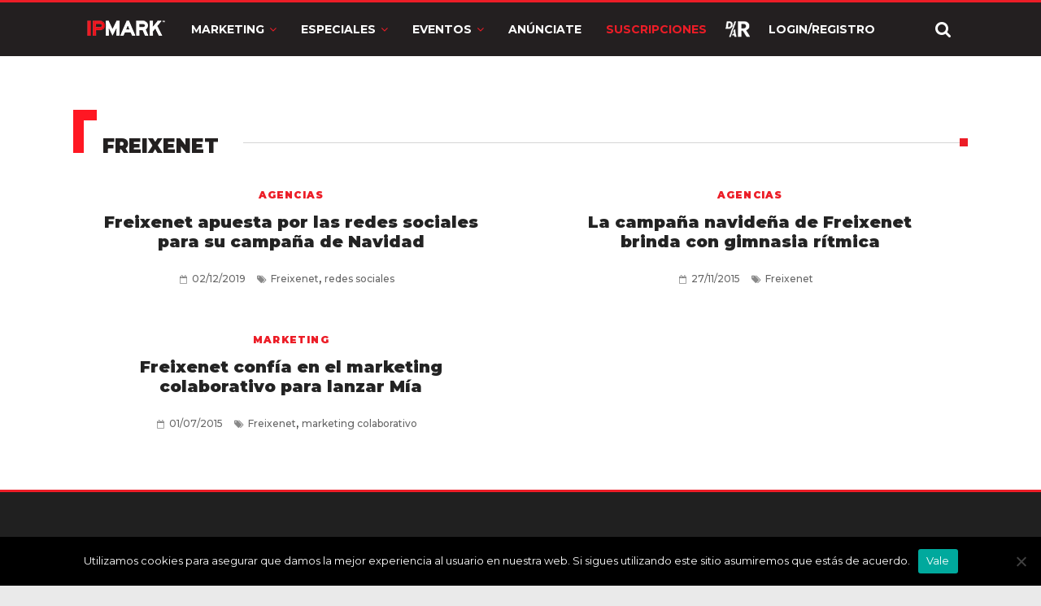

--- FILE ---
content_type: text/html; charset=utf-8
request_url: https://www.google.com/recaptcha/api2/anchor?ar=1&k=6LdprjIqAAAAANqJBfkvm5xSpX3vOlu9OnB2mroE&co=aHR0cHM6Ly9pcG1hcmsuY29tOjQ0Mw..&hl=en&v=N67nZn4AqZkNcbeMu4prBgzg&size=normal&anchor-ms=20000&execute-ms=30000&cb=v95b3zgqly4k
body_size: 49437
content:
<!DOCTYPE HTML><html dir="ltr" lang="en"><head><meta http-equiv="Content-Type" content="text/html; charset=UTF-8">
<meta http-equiv="X-UA-Compatible" content="IE=edge">
<title>reCAPTCHA</title>
<style type="text/css">
/* cyrillic-ext */
@font-face {
  font-family: 'Roboto';
  font-style: normal;
  font-weight: 400;
  font-stretch: 100%;
  src: url(//fonts.gstatic.com/s/roboto/v48/KFO7CnqEu92Fr1ME7kSn66aGLdTylUAMa3GUBHMdazTgWw.woff2) format('woff2');
  unicode-range: U+0460-052F, U+1C80-1C8A, U+20B4, U+2DE0-2DFF, U+A640-A69F, U+FE2E-FE2F;
}
/* cyrillic */
@font-face {
  font-family: 'Roboto';
  font-style: normal;
  font-weight: 400;
  font-stretch: 100%;
  src: url(//fonts.gstatic.com/s/roboto/v48/KFO7CnqEu92Fr1ME7kSn66aGLdTylUAMa3iUBHMdazTgWw.woff2) format('woff2');
  unicode-range: U+0301, U+0400-045F, U+0490-0491, U+04B0-04B1, U+2116;
}
/* greek-ext */
@font-face {
  font-family: 'Roboto';
  font-style: normal;
  font-weight: 400;
  font-stretch: 100%;
  src: url(//fonts.gstatic.com/s/roboto/v48/KFO7CnqEu92Fr1ME7kSn66aGLdTylUAMa3CUBHMdazTgWw.woff2) format('woff2');
  unicode-range: U+1F00-1FFF;
}
/* greek */
@font-face {
  font-family: 'Roboto';
  font-style: normal;
  font-weight: 400;
  font-stretch: 100%;
  src: url(//fonts.gstatic.com/s/roboto/v48/KFO7CnqEu92Fr1ME7kSn66aGLdTylUAMa3-UBHMdazTgWw.woff2) format('woff2');
  unicode-range: U+0370-0377, U+037A-037F, U+0384-038A, U+038C, U+038E-03A1, U+03A3-03FF;
}
/* math */
@font-face {
  font-family: 'Roboto';
  font-style: normal;
  font-weight: 400;
  font-stretch: 100%;
  src: url(//fonts.gstatic.com/s/roboto/v48/KFO7CnqEu92Fr1ME7kSn66aGLdTylUAMawCUBHMdazTgWw.woff2) format('woff2');
  unicode-range: U+0302-0303, U+0305, U+0307-0308, U+0310, U+0312, U+0315, U+031A, U+0326-0327, U+032C, U+032F-0330, U+0332-0333, U+0338, U+033A, U+0346, U+034D, U+0391-03A1, U+03A3-03A9, U+03B1-03C9, U+03D1, U+03D5-03D6, U+03F0-03F1, U+03F4-03F5, U+2016-2017, U+2034-2038, U+203C, U+2040, U+2043, U+2047, U+2050, U+2057, U+205F, U+2070-2071, U+2074-208E, U+2090-209C, U+20D0-20DC, U+20E1, U+20E5-20EF, U+2100-2112, U+2114-2115, U+2117-2121, U+2123-214F, U+2190, U+2192, U+2194-21AE, U+21B0-21E5, U+21F1-21F2, U+21F4-2211, U+2213-2214, U+2216-22FF, U+2308-230B, U+2310, U+2319, U+231C-2321, U+2336-237A, U+237C, U+2395, U+239B-23B7, U+23D0, U+23DC-23E1, U+2474-2475, U+25AF, U+25B3, U+25B7, U+25BD, U+25C1, U+25CA, U+25CC, U+25FB, U+266D-266F, U+27C0-27FF, U+2900-2AFF, U+2B0E-2B11, U+2B30-2B4C, U+2BFE, U+3030, U+FF5B, U+FF5D, U+1D400-1D7FF, U+1EE00-1EEFF;
}
/* symbols */
@font-face {
  font-family: 'Roboto';
  font-style: normal;
  font-weight: 400;
  font-stretch: 100%;
  src: url(//fonts.gstatic.com/s/roboto/v48/KFO7CnqEu92Fr1ME7kSn66aGLdTylUAMaxKUBHMdazTgWw.woff2) format('woff2');
  unicode-range: U+0001-000C, U+000E-001F, U+007F-009F, U+20DD-20E0, U+20E2-20E4, U+2150-218F, U+2190, U+2192, U+2194-2199, U+21AF, U+21E6-21F0, U+21F3, U+2218-2219, U+2299, U+22C4-22C6, U+2300-243F, U+2440-244A, U+2460-24FF, U+25A0-27BF, U+2800-28FF, U+2921-2922, U+2981, U+29BF, U+29EB, U+2B00-2BFF, U+4DC0-4DFF, U+FFF9-FFFB, U+10140-1018E, U+10190-1019C, U+101A0, U+101D0-101FD, U+102E0-102FB, U+10E60-10E7E, U+1D2C0-1D2D3, U+1D2E0-1D37F, U+1F000-1F0FF, U+1F100-1F1AD, U+1F1E6-1F1FF, U+1F30D-1F30F, U+1F315, U+1F31C, U+1F31E, U+1F320-1F32C, U+1F336, U+1F378, U+1F37D, U+1F382, U+1F393-1F39F, U+1F3A7-1F3A8, U+1F3AC-1F3AF, U+1F3C2, U+1F3C4-1F3C6, U+1F3CA-1F3CE, U+1F3D4-1F3E0, U+1F3ED, U+1F3F1-1F3F3, U+1F3F5-1F3F7, U+1F408, U+1F415, U+1F41F, U+1F426, U+1F43F, U+1F441-1F442, U+1F444, U+1F446-1F449, U+1F44C-1F44E, U+1F453, U+1F46A, U+1F47D, U+1F4A3, U+1F4B0, U+1F4B3, U+1F4B9, U+1F4BB, U+1F4BF, U+1F4C8-1F4CB, U+1F4D6, U+1F4DA, U+1F4DF, U+1F4E3-1F4E6, U+1F4EA-1F4ED, U+1F4F7, U+1F4F9-1F4FB, U+1F4FD-1F4FE, U+1F503, U+1F507-1F50B, U+1F50D, U+1F512-1F513, U+1F53E-1F54A, U+1F54F-1F5FA, U+1F610, U+1F650-1F67F, U+1F687, U+1F68D, U+1F691, U+1F694, U+1F698, U+1F6AD, U+1F6B2, U+1F6B9-1F6BA, U+1F6BC, U+1F6C6-1F6CF, U+1F6D3-1F6D7, U+1F6E0-1F6EA, U+1F6F0-1F6F3, U+1F6F7-1F6FC, U+1F700-1F7FF, U+1F800-1F80B, U+1F810-1F847, U+1F850-1F859, U+1F860-1F887, U+1F890-1F8AD, U+1F8B0-1F8BB, U+1F8C0-1F8C1, U+1F900-1F90B, U+1F93B, U+1F946, U+1F984, U+1F996, U+1F9E9, U+1FA00-1FA6F, U+1FA70-1FA7C, U+1FA80-1FA89, U+1FA8F-1FAC6, U+1FACE-1FADC, U+1FADF-1FAE9, U+1FAF0-1FAF8, U+1FB00-1FBFF;
}
/* vietnamese */
@font-face {
  font-family: 'Roboto';
  font-style: normal;
  font-weight: 400;
  font-stretch: 100%;
  src: url(//fonts.gstatic.com/s/roboto/v48/KFO7CnqEu92Fr1ME7kSn66aGLdTylUAMa3OUBHMdazTgWw.woff2) format('woff2');
  unicode-range: U+0102-0103, U+0110-0111, U+0128-0129, U+0168-0169, U+01A0-01A1, U+01AF-01B0, U+0300-0301, U+0303-0304, U+0308-0309, U+0323, U+0329, U+1EA0-1EF9, U+20AB;
}
/* latin-ext */
@font-face {
  font-family: 'Roboto';
  font-style: normal;
  font-weight: 400;
  font-stretch: 100%;
  src: url(//fonts.gstatic.com/s/roboto/v48/KFO7CnqEu92Fr1ME7kSn66aGLdTylUAMa3KUBHMdazTgWw.woff2) format('woff2');
  unicode-range: U+0100-02BA, U+02BD-02C5, U+02C7-02CC, U+02CE-02D7, U+02DD-02FF, U+0304, U+0308, U+0329, U+1D00-1DBF, U+1E00-1E9F, U+1EF2-1EFF, U+2020, U+20A0-20AB, U+20AD-20C0, U+2113, U+2C60-2C7F, U+A720-A7FF;
}
/* latin */
@font-face {
  font-family: 'Roboto';
  font-style: normal;
  font-weight: 400;
  font-stretch: 100%;
  src: url(//fonts.gstatic.com/s/roboto/v48/KFO7CnqEu92Fr1ME7kSn66aGLdTylUAMa3yUBHMdazQ.woff2) format('woff2');
  unicode-range: U+0000-00FF, U+0131, U+0152-0153, U+02BB-02BC, U+02C6, U+02DA, U+02DC, U+0304, U+0308, U+0329, U+2000-206F, U+20AC, U+2122, U+2191, U+2193, U+2212, U+2215, U+FEFF, U+FFFD;
}
/* cyrillic-ext */
@font-face {
  font-family: 'Roboto';
  font-style: normal;
  font-weight: 500;
  font-stretch: 100%;
  src: url(//fonts.gstatic.com/s/roboto/v48/KFO7CnqEu92Fr1ME7kSn66aGLdTylUAMa3GUBHMdazTgWw.woff2) format('woff2');
  unicode-range: U+0460-052F, U+1C80-1C8A, U+20B4, U+2DE0-2DFF, U+A640-A69F, U+FE2E-FE2F;
}
/* cyrillic */
@font-face {
  font-family: 'Roboto';
  font-style: normal;
  font-weight: 500;
  font-stretch: 100%;
  src: url(//fonts.gstatic.com/s/roboto/v48/KFO7CnqEu92Fr1ME7kSn66aGLdTylUAMa3iUBHMdazTgWw.woff2) format('woff2');
  unicode-range: U+0301, U+0400-045F, U+0490-0491, U+04B0-04B1, U+2116;
}
/* greek-ext */
@font-face {
  font-family: 'Roboto';
  font-style: normal;
  font-weight: 500;
  font-stretch: 100%;
  src: url(//fonts.gstatic.com/s/roboto/v48/KFO7CnqEu92Fr1ME7kSn66aGLdTylUAMa3CUBHMdazTgWw.woff2) format('woff2');
  unicode-range: U+1F00-1FFF;
}
/* greek */
@font-face {
  font-family: 'Roboto';
  font-style: normal;
  font-weight: 500;
  font-stretch: 100%;
  src: url(//fonts.gstatic.com/s/roboto/v48/KFO7CnqEu92Fr1ME7kSn66aGLdTylUAMa3-UBHMdazTgWw.woff2) format('woff2');
  unicode-range: U+0370-0377, U+037A-037F, U+0384-038A, U+038C, U+038E-03A1, U+03A3-03FF;
}
/* math */
@font-face {
  font-family: 'Roboto';
  font-style: normal;
  font-weight: 500;
  font-stretch: 100%;
  src: url(//fonts.gstatic.com/s/roboto/v48/KFO7CnqEu92Fr1ME7kSn66aGLdTylUAMawCUBHMdazTgWw.woff2) format('woff2');
  unicode-range: U+0302-0303, U+0305, U+0307-0308, U+0310, U+0312, U+0315, U+031A, U+0326-0327, U+032C, U+032F-0330, U+0332-0333, U+0338, U+033A, U+0346, U+034D, U+0391-03A1, U+03A3-03A9, U+03B1-03C9, U+03D1, U+03D5-03D6, U+03F0-03F1, U+03F4-03F5, U+2016-2017, U+2034-2038, U+203C, U+2040, U+2043, U+2047, U+2050, U+2057, U+205F, U+2070-2071, U+2074-208E, U+2090-209C, U+20D0-20DC, U+20E1, U+20E5-20EF, U+2100-2112, U+2114-2115, U+2117-2121, U+2123-214F, U+2190, U+2192, U+2194-21AE, U+21B0-21E5, U+21F1-21F2, U+21F4-2211, U+2213-2214, U+2216-22FF, U+2308-230B, U+2310, U+2319, U+231C-2321, U+2336-237A, U+237C, U+2395, U+239B-23B7, U+23D0, U+23DC-23E1, U+2474-2475, U+25AF, U+25B3, U+25B7, U+25BD, U+25C1, U+25CA, U+25CC, U+25FB, U+266D-266F, U+27C0-27FF, U+2900-2AFF, U+2B0E-2B11, U+2B30-2B4C, U+2BFE, U+3030, U+FF5B, U+FF5D, U+1D400-1D7FF, U+1EE00-1EEFF;
}
/* symbols */
@font-face {
  font-family: 'Roboto';
  font-style: normal;
  font-weight: 500;
  font-stretch: 100%;
  src: url(//fonts.gstatic.com/s/roboto/v48/KFO7CnqEu92Fr1ME7kSn66aGLdTylUAMaxKUBHMdazTgWw.woff2) format('woff2');
  unicode-range: U+0001-000C, U+000E-001F, U+007F-009F, U+20DD-20E0, U+20E2-20E4, U+2150-218F, U+2190, U+2192, U+2194-2199, U+21AF, U+21E6-21F0, U+21F3, U+2218-2219, U+2299, U+22C4-22C6, U+2300-243F, U+2440-244A, U+2460-24FF, U+25A0-27BF, U+2800-28FF, U+2921-2922, U+2981, U+29BF, U+29EB, U+2B00-2BFF, U+4DC0-4DFF, U+FFF9-FFFB, U+10140-1018E, U+10190-1019C, U+101A0, U+101D0-101FD, U+102E0-102FB, U+10E60-10E7E, U+1D2C0-1D2D3, U+1D2E0-1D37F, U+1F000-1F0FF, U+1F100-1F1AD, U+1F1E6-1F1FF, U+1F30D-1F30F, U+1F315, U+1F31C, U+1F31E, U+1F320-1F32C, U+1F336, U+1F378, U+1F37D, U+1F382, U+1F393-1F39F, U+1F3A7-1F3A8, U+1F3AC-1F3AF, U+1F3C2, U+1F3C4-1F3C6, U+1F3CA-1F3CE, U+1F3D4-1F3E0, U+1F3ED, U+1F3F1-1F3F3, U+1F3F5-1F3F7, U+1F408, U+1F415, U+1F41F, U+1F426, U+1F43F, U+1F441-1F442, U+1F444, U+1F446-1F449, U+1F44C-1F44E, U+1F453, U+1F46A, U+1F47D, U+1F4A3, U+1F4B0, U+1F4B3, U+1F4B9, U+1F4BB, U+1F4BF, U+1F4C8-1F4CB, U+1F4D6, U+1F4DA, U+1F4DF, U+1F4E3-1F4E6, U+1F4EA-1F4ED, U+1F4F7, U+1F4F9-1F4FB, U+1F4FD-1F4FE, U+1F503, U+1F507-1F50B, U+1F50D, U+1F512-1F513, U+1F53E-1F54A, U+1F54F-1F5FA, U+1F610, U+1F650-1F67F, U+1F687, U+1F68D, U+1F691, U+1F694, U+1F698, U+1F6AD, U+1F6B2, U+1F6B9-1F6BA, U+1F6BC, U+1F6C6-1F6CF, U+1F6D3-1F6D7, U+1F6E0-1F6EA, U+1F6F0-1F6F3, U+1F6F7-1F6FC, U+1F700-1F7FF, U+1F800-1F80B, U+1F810-1F847, U+1F850-1F859, U+1F860-1F887, U+1F890-1F8AD, U+1F8B0-1F8BB, U+1F8C0-1F8C1, U+1F900-1F90B, U+1F93B, U+1F946, U+1F984, U+1F996, U+1F9E9, U+1FA00-1FA6F, U+1FA70-1FA7C, U+1FA80-1FA89, U+1FA8F-1FAC6, U+1FACE-1FADC, U+1FADF-1FAE9, U+1FAF0-1FAF8, U+1FB00-1FBFF;
}
/* vietnamese */
@font-face {
  font-family: 'Roboto';
  font-style: normal;
  font-weight: 500;
  font-stretch: 100%;
  src: url(//fonts.gstatic.com/s/roboto/v48/KFO7CnqEu92Fr1ME7kSn66aGLdTylUAMa3OUBHMdazTgWw.woff2) format('woff2');
  unicode-range: U+0102-0103, U+0110-0111, U+0128-0129, U+0168-0169, U+01A0-01A1, U+01AF-01B0, U+0300-0301, U+0303-0304, U+0308-0309, U+0323, U+0329, U+1EA0-1EF9, U+20AB;
}
/* latin-ext */
@font-face {
  font-family: 'Roboto';
  font-style: normal;
  font-weight: 500;
  font-stretch: 100%;
  src: url(//fonts.gstatic.com/s/roboto/v48/KFO7CnqEu92Fr1ME7kSn66aGLdTylUAMa3KUBHMdazTgWw.woff2) format('woff2');
  unicode-range: U+0100-02BA, U+02BD-02C5, U+02C7-02CC, U+02CE-02D7, U+02DD-02FF, U+0304, U+0308, U+0329, U+1D00-1DBF, U+1E00-1E9F, U+1EF2-1EFF, U+2020, U+20A0-20AB, U+20AD-20C0, U+2113, U+2C60-2C7F, U+A720-A7FF;
}
/* latin */
@font-face {
  font-family: 'Roboto';
  font-style: normal;
  font-weight: 500;
  font-stretch: 100%;
  src: url(//fonts.gstatic.com/s/roboto/v48/KFO7CnqEu92Fr1ME7kSn66aGLdTylUAMa3yUBHMdazQ.woff2) format('woff2');
  unicode-range: U+0000-00FF, U+0131, U+0152-0153, U+02BB-02BC, U+02C6, U+02DA, U+02DC, U+0304, U+0308, U+0329, U+2000-206F, U+20AC, U+2122, U+2191, U+2193, U+2212, U+2215, U+FEFF, U+FFFD;
}
/* cyrillic-ext */
@font-face {
  font-family: 'Roboto';
  font-style: normal;
  font-weight: 900;
  font-stretch: 100%;
  src: url(//fonts.gstatic.com/s/roboto/v48/KFO7CnqEu92Fr1ME7kSn66aGLdTylUAMa3GUBHMdazTgWw.woff2) format('woff2');
  unicode-range: U+0460-052F, U+1C80-1C8A, U+20B4, U+2DE0-2DFF, U+A640-A69F, U+FE2E-FE2F;
}
/* cyrillic */
@font-face {
  font-family: 'Roboto';
  font-style: normal;
  font-weight: 900;
  font-stretch: 100%;
  src: url(//fonts.gstatic.com/s/roboto/v48/KFO7CnqEu92Fr1ME7kSn66aGLdTylUAMa3iUBHMdazTgWw.woff2) format('woff2');
  unicode-range: U+0301, U+0400-045F, U+0490-0491, U+04B0-04B1, U+2116;
}
/* greek-ext */
@font-face {
  font-family: 'Roboto';
  font-style: normal;
  font-weight: 900;
  font-stretch: 100%;
  src: url(//fonts.gstatic.com/s/roboto/v48/KFO7CnqEu92Fr1ME7kSn66aGLdTylUAMa3CUBHMdazTgWw.woff2) format('woff2');
  unicode-range: U+1F00-1FFF;
}
/* greek */
@font-face {
  font-family: 'Roboto';
  font-style: normal;
  font-weight: 900;
  font-stretch: 100%;
  src: url(//fonts.gstatic.com/s/roboto/v48/KFO7CnqEu92Fr1ME7kSn66aGLdTylUAMa3-UBHMdazTgWw.woff2) format('woff2');
  unicode-range: U+0370-0377, U+037A-037F, U+0384-038A, U+038C, U+038E-03A1, U+03A3-03FF;
}
/* math */
@font-face {
  font-family: 'Roboto';
  font-style: normal;
  font-weight: 900;
  font-stretch: 100%;
  src: url(//fonts.gstatic.com/s/roboto/v48/KFO7CnqEu92Fr1ME7kSn66aGLdTylUAMawCUBHMdazTgWw.woff2) format('woff2');
  unicode-range: U+0302-0303, U+0305, U+0307-0308, U+0310, U+0312, U+0315, U+031A, U+0326-0327, U+032C, U+032F-0330, U+0332-0333, U+0338, U+033A, U+0346, U+034D, U+0391-03A1, U+03A3-03A9, U+03B1-03C9, U+03D1, U+03D5-03D6, U+03F0-03F1, U+03F4-03F5, U+2016-2017, U+2034-2038, U+203C, U+2040, U+2043, U+2047, U+2050, U+2057, U+205F, U+2070-2071, U+2074-208E, U+2090-209C, U+20D0-20DC, U+20E1, U+20E5-20EF, U+2100-2112, U+2114-2115, U+2117-2121, U+2123-214F, U+2190, U+2192, U+2194-21AE, U+21B0-21E5, U+21F1-21F2, U+21F4-2211, U+2213-2214, U+2216-22FF, U+2308-230B, U+2310, U+2319, U+231C-2321, U+2336-237A, U+237C, U+2395, U+239B-23B7, U+23D0, U+23DC-23E1, U+2474-2475, U+25AF, U+25B3, U+25B7, U+25BD, U+25C1, U+25CA, U+25CC, U+25FB, U+266D-266F, U+27C0-27FF, U+2900-2AFF, U+2B0E-2B11, U+2B30-2B4C, U+2BFE, U+3030, U+FF5B, U+FF5D, U+1D400-1D7FF, U+1EE00-1EEFF;
}
/* symbols */
@font-face {
  font-family: 'Roboto';
  font-style: normal;
  font-weight: 900;
  font-stretch: 100%;
  src: url(//fonts.gstatic.com/s/roboto/v48/KFO7CnqEu92Fr1ME7kSn66aGLdTylUAMaxKUBHMdazTgWw.woff2) format('woff2');
  unicode-range: U+0001-000C, U+000E-001F, U+007F-009F, U+20DD-20E0, U+20E2-20E4, U+2150-218F, U+2190, U+2192, U+2194-2199, U+21AF, U+21E6-21F0, U+21F3, U+2218-2219, U+2299, U+22C4-22C6, U+2300-243F, U+2440-244A, U+2460-24FF, U+25A0-27BF, U+2800-28FF, U+2921-2922, U+2981, U+29BF, U+29EB, U+2B00-2BFF, U+4DC0-4DFF, U+FFF9-FFFB, U+10140-1018E, U+10190-1019C, U+101A0, U+101D0-101FD, U+102E0-102FB, U+10E60-10E7E, U+1D2C0-1D2D3, U+1D2E0-1D37F, U+1F000-1F0FF, U+1F100-1F1AD, U+1F1E6-1F1FF, U+1F30D-1F30F, U+1F315, U+1F31C, U+1F31E, U+1F320-1F32C, U+1F336, U+1F378, U+1F37D, U+1F382, U+1F393-1F39F, U+1F3A7-1F3A8, U+1F3AC-1F3AF, U+1F3C2, U+1F3C4-1F3C6, U+1F3CA-1F3CE, U+1F3D4-1F3E0, U+1F3ED, U+1F3F1-1F3F3, U+1F3F5-1F3F7, U+1F408, U+1F415, U+1F41F, U+1F426, U+1F43F, U+1F441-1F442, U+1F444, U+1F446-1F449, U+1F44C-1F44E, U+1F453, U+1F46A, U+1F47D, U+1F4A3, U+1F4B0, U+1F4B3, U+1F4B9, U+1F4BB, U+1F4BF, U+1F4C8-1F4CB, U+1F4D6, U+1F4DA, U+1F4DF, U+1F4E3-1F4E6, U+1F4EA-1F4ED, U+1F4F7, U+1F4F9-1F4FB, U+1F4FD-1F4FE, U+1F503, U+1F507-1F50B, U+1F50D, U+1F512-1F513, U+1F53E-1F54A, U+1F54F-1F5FA, U+1F610, U+1F650-1F67F, U+1F687, U+1F68D, U+1F691, U+1F694, U+1F698, U+1F6AD, U+1F6B2, U+1F6B9-1F6BA, U+1F6BC, U+1F6C6-1F6CF, U+1F6D3-1F6D7, U+1F6E0-1F6EA, U+1F6F0-1F6F3, U+1F6F7-1F6FC, U+1F700-1F7FF, U+1F800-1F80B, U+1F810-1F847, U+1F850-1F859, U+1F860-1F887, U+1F890-1F8AD, U+1F8B0-1F8BB, U+1F8C0-1F8C1, U+1F900-1F90B, U+1F93B, U+1F946, U+1F984, U+1F996, U+1F9E9, U+1FA00-1FA6F, U+1FA70-1FA7C, U+1FA80-1FA89, U+1FA8F-1FAC6, U+1FACE-1FADC, U+1FADF-1FAE9, U+1FAF0-1FAF8, U+1FB00-1FBFF;
}
/* vietnamese */
@font-face {
  font-family: 'Roboto';
  font-style: normal;
  font-weight: 900;
  font-stretch: 100%;
  src: url(//fonts.gstatic.com/s/roboto/v48/KFO7CnqEu92Fr1ME7kSn66aGLdTylUAMa3OUBHMdazTgWw.woff2) format('woff2');
  unicode-range: U+0102-0103, U+0110-0111, U+0128-0129, U+0168-0169, U+01A0-01A1, U+01AF-01B0, U+0300-0301, U+0303-0304, U+0308-0309, U+0323, U+0329, U+1EA0-1EF9, U+20AB;
}
/* latin-ext */
@font-face {
  font-family: 'Roboto';
  font-style: normal;
  font-weight: 900;
  font-stretch: 100%;
  src: url(//fonts.gstatic.com/s/roboto/v48/KFO7CnqEu92Fr1ME7kSn66aGLdTylUAMa3KUBHMdazTgWw.woff2) format('woff2');
  unicode-range: U+0100-02BA, U+02BD-02C5, U+02C7-02CC, U+02CE-02D7, U+02DD-02FF, U+0304, U+0308, U+0329, U+1D00-1DBF, U+1E00-1E9F, U+1EF2-1EFF, U+2020, U+20A0-20AB, U+20AD-20C0, U+2113, U+2C60-2C7F, U+A720-A7FF;
}
/* latin */
@font-face {
  font-family: 'Roboto';
  font-style: normal;
  font-weight: 900;
  font-stretch: 100%;
  src: url(//fonts.gstatic.com/s/roboto/v48/KFO7CnqEu92Fr1ME7kSn66aGLdTylUAMa3yUBHMdazQ.woff2) format('woff2');
  unicode-range: U+0000-00FF, U+0131, U+0152-0153, U+02BB-02BC, U+02C6, U+02DA, U+02DC, U+0304, U+0308, U+0329, U+2000-206F, U+20AC, U+2122, U+2191, U+2193, U+2212, U+2215, U+FEFF, U+FFFD;
}

</style>
<link rel="stylesheet" type="text/css" href="https://www.gstatic.com/recaptcha/releases/N67nZn4AqZkNcbeMu4prBgzg/styles__ltr.css">
<script nonce="tCuWSyeK4wTipyY4rhNZzw" type="text/javascript">window['__recaptcha_api'] = 'https://www.google.com/recaptcha/api2/';</script>
<script type="text/javascript" src="https://www.gstatic.com/recaptcha/releases/N67nZn4AqZkNcbeMu4prBgzg/recaptcha__en.js" nonce="tCuWSyeK4wTipyY4rhNZzw">
      
    </script></head>
<body><div id="rc-anchor-alert" class="rc-anchor-alert"></div>
<input type="hidden" id="recaptcha-token" value="[base64]">
<script type="text/javascript" nonce="tCuWSyeK4wTipyY4rhNZzw">
      recaptcha.anchor.Main.init("[\x22ainput\x22,[\x22bgdata\x22,\x22\x22,\[base64]/[base64]/[base64]/[base64]/[base64]/[base64]/KGcoTywyNTMsTy5PKSxVRyhPLEMpKTpnKE8sMjUzLEMpLE8pKSxsKSksTykpfSxieT1mdW5jdGlvbihDLE8sdSxsKXtmb3IobD0odT1SKEMpLDApO08+MDtPLS0pbD1sPDw4fFooQyk7ZyhDLHUsbCl9LFVHPWZ1bmN0aW9uKEMsTyl7Qy5pLmxlbmd0aD4xMDQ/[base64]/[base64]/[base64]/[base64]/[base64]/[base64]/[base64]\\u003d\x22,\[base64]\\u003d\\u003d\x22,\x22UQbCq8K+VHnDp1gtYcKLU8Oiw4UEw45xMDF3wqp1w689fsOSD8KpwrF4CsO9w6LCtsK9LTVOw75lw5TDvjN3w6XDscK0HRXDgMKGw44BPcOtHMKewqfDlcOePcOiVSxawr4oLsO3VMKqw5rDvS59wohKCyZJwoDDl8KHIsOzwrYYw5TDkMOZwp/Ciy1ML8KgSsO/PhHDmEvCrsOAwqzDmcKlwr7DqMOcGH5kwo5nRBFEWsOpcSbChcO1dsKUUsKLw4XCkHLDiQ0YwoZ0w4xCwrzDuUJCDsOeworDoUtIw55zAMK6wrvCnsOgw6ZxEMKmNDFUwrvDqcKod8K/[base64]/Ct8K5wpzDksOVwonCqyvCnsOgLjLCrS09BkdhwqHDlcOUGcKsGMKhDUvDsMKCw7UfWMKuKV9rWcK7X8KnQD3CvXDDjsO8wpvDncO9W8OKwp7DvMKUw4rDh0IJw7wdw7YbLW44XBRZwrXDsm7CgHLCpybDvD/DkHfDrCXDkcOqw4IPFEjCgWJHPMOmwpcTwpzDqcK/wpgvw7sbK8OSIcKCwoRtGsKQwp3CqcKpw6Ntw49qw7kzwphRFMOUwoxUHw3Ch0c9w6zDuhzCisO8wosqGH3CmCZOwq9ewqMfBcOPcMOswokPw4Zew4BUwp5CTGbDtCbCvxvDvFVGw5/[base64]/Dv8OMw7U6BivCt8O7DsOzwqzDvF3DhDo3woEkwrRLwqQhJ8OgacKiw7oxQH/Dp1fCtWrClcOXVSducCEDw7vDjUN6IcK/wp5EwrYkwpHDjk/DjsOyM8KKfMKLO8OQwrAZwpgJUl8GPGFBwoEYw4clw6M3TR/[base64]/[base64]/[base64]/[base64]/WcKOwqQ0AcKsw4PDm8OUWh7Ci13DlHAJwoYif35mBjrDuVHCrMOePQ13w5Yqwqt9w53DtcKaw7wgPsKqw59bwpwpwpvCkR/DgXPCmsKLw5fDmnnCu8OswonCiyPCvMOtYcKFHSvCsw/ConvDh8OdLHdlwpvDm8Olw4B6ejVAwpPDhXHDtsKXWxHCnsOgw4LCk8K2wp/CmsKtwp0GwoXCiWHCoA/[base64]/woRzaW3DrGjDiHN9dcKGEcOZwpbDth/Dr8OXIsOkISTCtsOdHx4cOTTDmRzCkMOOwrbDr3PCgh9Dw7RTIig7DgNYXcKbw7LDijPClBPDjMO0w5E1wrhJwpgrX8KFQsK1wrltUxcrTmjDuVoFaMO0wrZ9wr7DsMOsUMK1wpTCusOQwozCisOQJ8KJwrFbQcO/[base64]/ClcK2IgPCuGXDucKHS1zCgMKgP0DCv8OsfEtSw5HCriTDucO7fsKnaS/ClMKJw4nDsMK6wp7DmAAHb1oEWsKKPA9Kw79BesOGwrtLc24hw6PCmwZLBRZuw5TDosOJGMOaw4URw4cyw70XwqXDtFxMCx9LLBleIE/[base64]/[base64]/[base64]/CpMKfw53DpsK0SMKYagYkO0UrX3zDg8OlAm1uIMKDb3LClsKaw5zDgkofwrzCtcOWF3IlwqIBbsKUIMOAHQDCncKKw71uBGLCmsO5bMKuwos2w4DDgErCoDPDrF5hw68Tw7/[base64]/[base64]/ClxRvPwPCsCHDlcORw73CtMOlwp7DvS/CuHsLecOEwofCjMO6SMOKw7pKwq7CtcKVwpF7wrw4w4dYIsORwqFrR8KEwrdNw7E1bcKhw4U0wp/DkkQCwprDh8KMY1DDqTlgPhfCn8Opa8KNw7fCq8Oawq0xB2/DlsO9w6nCssKoV8KULmbCtV8Pw49vw5XChMKNworDp8KAW8KZwr1qw6EDw5XDvcOadB9pa3tEwoMtwq0rwpTCj8Oew73DjgrDoEHDocK5VR3CmcKgXMOUP8K0EMK/QgfDmsObwpAdwoLCgXNHNiHDn8Kqw5Uta8KxRWfCoE3DoVwYwr96UnFgwrotasOPFGLClSjCgcOnw5FdwoU6w6bCh3zDqcKIwplpwq9ewoAXwrwSbn7CgMKtwqwJHMKZY8O9wp9/[base64]/Dq34Kwo/Dj8KPU8O+wo/CmMObw5/DvT8Lw6DCsWJIwoFhw7QVwrTCicOKMEbDrE9AZxQHahcRPcOlwpMEKsOIwq1Aw4fDssKHHMO+wpNSOz8Lw4hrJ0ZNw50aDcO4OToywr3Dq8KVwrtsVsO3RcO9w5TCg8KPwoMiwrTCjMKGK8KkwqnDgT/CgwI/JcOsFUbCkVXCiUoLYGzCgsK6w7Yfw4RTCcODcQ3DmMOew6fDtsK/YV7DjMKKwotQwqovJ1VgRMO4Jgs+wp3Cs8K7ExAQFiNQH8K+F8OUNCHDtxofcMOnG8OIbUMZw5TDscKGSsOVw45YV23DpX1lUEXDocOew4XDoT/ClSLDvELCkMOOFAl9X8KPShJCwqADw7nCncOfP8K7FsKZJgZywo/DvkdTJcOJw7jCtsKvdcK1w6rCk8KMXngAPMODB8OSwq/CpC7Dj8K2QWTCscOlFB7DhsOeFwEMwoFZwo8mwpjCjn/DrsOnw40UUsOLC8O9McKOXsORbMOGesKVF8K0wo0wwqshwoYwwopdfsK7QUXCvMK6QCt8bT41RsOvYMKmOcKNwqhJTELCnG/DsH/DvsOnw71cehLDr8K5wo7DpsKXwrjCssOQwqYlXcKeHSYiwo3DkcOKZQvDtHFqd8KkCWzDp8KNwqYhFsKDwo1Zw5zDlsOVCRMvw6jClcKkNx9vwonDkl/DphPDt8ONFsK0Dm0ywoLDlTjDt2XDm3ZdwrBIEMO4w6jDggFDw7ZiwogzGMOQwpZ0Qj3DvB/CiMKaw4toccKxw5lBwrZDwr9twqpkwoVyw6nCq8K7M2XCvnpgw5Y2wrDDoEXDsE1yw6Vfwp16w6g3wrHDryF+VsKVXcK1w43Cj8Ovw41NwoPDvcONwqfDpHo1wpl2w6LDiwLCm3XDqnrDrHvCqsOOw6/CgsOITVocw618worDq3fCocKYwpTDuR14A1HDocOnW1YyBMKDfQsbwobDqxPCusKrM3/CgcOMKsOrw5LCuMKlw6/Ds8K8wr/[base64]/CvsOJFGRbHcO1w7DDh38/N0HChsOrNMKEw7zDqTrDsMK2LcOKDz9DFMOnCsOlajJvYsOsMsONwoTDncKJw5HCvyt5w6Adw4/DgsOMKsK/X8KYH8OiOcOqdMKbw5PCoGXCjEbCt1IkesORwp/[base64]/Ckg7CuGNvTG7Cml3CgETCjsODPyrDlsKiw4nDkHhIw6tew43CjRXDhMKXHcOww43Dr8OlwrjDqC5vw7vDhiZXw4PCjsOwwq3Cm2tAwpbCgV7DusK9AsKkwr/CghZFwot1ZzvCoMKBwrwawoRgXTdNw6DDlBpJwr9nw5bDqgoyD0tIw5MnwrzCkFMVw49Xw43DrXzDrcKDHMOmw73Cj8OSIcO0wrItYcKQw6Ehw7EGwqTDnMOFMikswprCm8OdwqISw6/ColfDnsKWCn/[base64]/[base64]/wq/[base64]/I8OdQglsw4rDmMOvw4TDsC9dw5oaw7RswpTDhMKrGmgBw4zDisK2d8Oxw41MBA/Co8OyPipAw45WBMOswrvDhRDCpHPCt8O+E3bDqMOuw4nDusOKaGzCscOvw5wEVhjCicKmwoxLwpTCkQpcbnnDkw7Do8OObxjCiMOZNEN2YcO9KcK3eMOHwqE9wq/CkjJmfMKAHsOyAsKNM8KjBiHCjBTCsFPCgcKjP8KQF8KYw7l/WMKnWcOOwrQNwqw7B1QyJMOnKC3CrcKQwqbDo8K2w4LCp8O0NcKsV8OUfMOhGsOVwqhww43CjTTCkldrbVfCsMKKbBrDinE3VFjDnFwGwooLAsKyUFHCgSVkwqIMwq/Cux/[base64]/CixTDjcOGw5HCs0fCoBTCrsONehNpPsOgwoFGwrnDrwdMw492wr5lPsOYw6Ruf3/CoMOPw7Bjwq5NfMOvTcOwwqxHwrtBw4Bcw4rCgzjDisOBSS3DmzhSw4rDk8Ogw7F7DCLDpsK8w4lKwp5LbDHCtGxUw6TDilBEwqFvw6TCpkjCucKxZwV+woYmwrocfcOmw6pVw5jDjMKkLREQcx8hQSgdBQ/Dp8ObLE5ow5DClcOaw4bDlMKyw41rw7vCpMOKw6LDgsORE2BywqRQB8OKw5rDoA/DosOYw78+wplXN8KDUsKASFXDi8KxwrHDhko7Qywdw4MWWMOqw7rCmMObJ29Xw6YTKcOYfBjDkcOFwroyPMObSwbDisOWKcODCGYiT8K7GAcbDScwwonDk8OyHMO5wrADTyjCpFfCmsKabS4vwoEkKMO4MQfDi8OuSB14w4vDnsKUek1wFcKUwqxPKydwA8O6Sl/Cv0nDvAl4V2zCsDg+w6BuwqB9BBgLY3nDp8OQwohxR8OIJzxJBsK/W1tewq4twrLDly5xZ2zDgiHDqsKHGsKKw6nCoHZAb8ODwpx+W8KvIBrDsFgVMGgFOUPCoMKYw6jDocK7w4nDl8KNe8KKRHMYw7nChVZKwpUVUsK/eEDCmMK3wo3DmMOPw47Dt8OXK8KWAcOEwpzCmyfDvcKuw7RWVG9gwpjCncO7c8OLM8KRDcOswr0VFxk/[base64]/diPCjkbCpsKxw7XCgzzDlsKBKsKlw5EQw4nDjMORw4pyHcOTMcOCw4TDry18CkTCnw7Cg1nDp8K9QMO3FwUvw7B3AGDDtsKaH8KkwrQywo0swqoRw6fDv8OUwpbDplhMFWHCkcKzw7fDg8Oxw7jDmSZow41Mw5/Dh1DCu8OzR8KmwqXCmMKIccOuc0VuK8KowqTCjSjCjMOAG8Kpw5diw5QNwqDDqcO/w5DDnXrCm8KZM8K3wq/[base64]/CuA4jwrJQFilvwpbClUjCkcKhB8Odw6bDhXkycjPCmjAQahXDpHdlw6x/SMOAwrFLd8KfwpBIwqIwBMKKOMKGw7rDpMKnw4wWBlvDtkfDhHMSBlQdw4VIwpHCm8Kbw701UsOSw5XDrwzCgDPClnbCncKvwphWw5XDh8OZUsOBacK1wokkwrgfCxXDrsOZwp7Ci8KONUnDpsKowpfDoTkTw4pFw5Ymw7l/XnBFw6fDoMKQSQxkw5wRWzhaYMKjVMO2wqU8cGrDhcOAIn7CoEAcLMK5BFHClsOFLsKPTQR3QU3Dl8K+QGdGw6fCshXCpMOeLQPDusKGD2xhw4pdwohHw4kgw4J1YsOuLk3DvcOFP8OkBW1ZwpvDty/Dj8OBw5lXwo8dJ8KhwrFOw5tewrjDosO3wq8pI2Zyw6vCkMKuVMKKYCLCszUOwpbCgcKww7IzABptw5/Dv8KtQElAw7LDl8KvGcKrw73Dul8nY0nCtcKKUsKtw4zDpi3CjcO7wrLDicOBR0Ffb8Kdwo4xwrXCmcKswqrCojbDlcKzwpExesOtwq52BsKCwq50NMOzGMKNw4QhD8KwP8OFwqPDgHs0w4hAwpwNwqcCBsO3w5N5w6MGw4FFwqHCr8OpwqNCCV/DtMKVw6IjUMK1w6A5woQtw7nClGLChG1Xwq7Di8ONw4w6w7ZZD8KkXcKcw4vCpFXCiVTCjV3DucKaZsOqZcK/McKLGsOiw5MIw4/CjcKvwrXCu8OCw5DCrcOIcix2w71hTsKtG2jDpMOoUw3Du39gYMK5FcKsa8Kpw4Ukw7QFw5ttw6lrHgExTDPCnFE7wrHDgMKIVwDDlDLDjMO1wrRKwpDDgnDCqsKHTsKrEh5UCMOxW8O2Fi/[base64]/Do8K0QHXDj8OuOhPCmDPDoT8QbMKJw6ouw4TDphXCh8Olwo/DgcKAZsOjwrRyw5/Cs8OBwoR8wqDCsMKqacOdw6gxWsOhdV56w6DDhcKVwqIuTXzDqlvCjHIZdAFJw4/ChsOAwp/[base64]/[base64]/w6g5H8OVXhI8XXkhWMOkY0gkW8Omw6s2VBnDuE/CqgUbDh8cw7bDqcKQTsKRwqF7H8K4wrMiXj7CrmXCs0FrwrB2w5/CtxjCi8Kvw4PDgwHCu0LCjDQcfMOIc8K2wqkvT2zDtcO0MsKCwr/CqxAtw4TDt8K2YwlhwpkhXMKJw55Qwo/DhyTDuVXDsH/Dhggdw51YZT3CqG3Du8KYw6hmUG/DqMKQazgCwpvDvcKmwo3DvgptdcKCwrZ/wqUAG8OqMsOTW8Kdwp4IEsOiM8K0QcOYwrbCkMKNYQ0KaBhKNAlYwpFiwqzDuMKGfcO8ZQfDn8KbQ00+HMOxWsORw7nCisK6ZhJSw73CtyfDqUbCjsOHw5fDnDVEw4MjBibCuUfDhMKqwo5pLCAEChPCgXfCnB/CocKjVsKFwqjCoxd/wpDCtcKNYMKSNcOIwpofBcO2H30oMsOAw4IdKSY4KMO/w4BQJmtPwqPCokoZwprDkMKlPsOuZnzDk0c7HEDDiyBYZcOpWcK6KMK8w7rDqsKecmkkRMK0UzTDisOCwp9jZVI/d8OvMytYwrfCs8KjWcO3I8KpwqDDrcOxLcK+HsKCw6jDmcKiwpFHw73DuFQ/[base64]/GsKiEF/DpMOVGsKRNFHDucKZAMKMQ1PDhcKjOcOHw5kGw4h1w6bChMOXH8KBw7Eow6JVcxHChcOxc8OewpjCtcOdwoVaw43CgcORcEQXwq3Dv8ORwqlow7rCq8KAw74ZwqjCl3TDr3luBS9dw58owrrCmmzCiiXCnntEMmQOWcOpTsOWwpDCkxLDiQ/[base64]/Co8O0VcKxw745XG80AB1vwq90dFXDm8KhN8OITcKSYMKtwrPDgsOOKFZXEhTCrsOTfGLChX7DshEWw6MbDMO4wrNiw6nCg3xUw7nDpMKgwqh7PsKMwqTChlDDpsKrw5lOGxoMwr7ChcOUwrbCtCJ0SGcMPFzCqsK3w7DCqcO9woIJw40rw4TCv8OMw7pTch/Cs2HCpUZ6eW7DlsKQF8KnExxXw7zDn0k8TDXCuMK4woQ9YMOyNDN+PHZQwo87wq7CvsOIw6/DrBEEw43CjcOyw4rDqTktS3JBwpvDpTJCwoI/[base64]/wp3DnsOuacONdxLDqTHCn8OgV8K/wqopDHREDzjCpy0WMkvCtR8Yw6sAU152BsKjwp/DscObwrvCpG/[base64]/[base64]/[base64]/Dj8OiT8ONH8OMLMOZw4TCtcOlw4JDw6FeGl7ChExgbztEw6cke8KuwpoEwo/DlQQFAcO3P2FjQ8OZwoDDhiZTwrVpc0rCqwDChhHDv3DDt8OMRcKBwol6CGEywoNfw4gjw4c4ckvDv8OEalfCjGNWVMOMw6zCtwoGblfCiHvCm8KuwoR8wqg4CGlOV8KGw4ZDwqRmwp54LCZGVsOrwpcSw6nDlsOBcsOnOX8kbMK0NE4+LSvCksOjB8OAQsOPU8KMwr/Ct8OowrIww4YPw4TCjFJxeW9GwrjDr8O8w6lgw6ZwcGJxwozDhkvDmcKxex/CrcKvw7bCoSTCszrDu8KAMcOqbsOSbsKOwqFpwqZaSU7CosO7WsO5DjZ2QsKdLsKFw5/CoMOLw7dbZVrCrsOswptMU8K+w5PDtl/DkWN3wo0rw4gDwobCjUxNw5zDi3fDg8OgX10AGC4VwqXDp1kww7JnYDsdcg5+wow2w5fCgR7DvybCthFXw4c1w4ofw4NbXcKEdV7CjGzDlsKpwrZjTFRQwovDsjgnecOkfsOgBMO+O0wCEcKpKxMOwrg1woMdU8K/w6bCn8OBGsOZw6fCp1dOEwzCh1zDlcO5MkzDo8OdBxBdPsKowqcUOmDDulHCux7Dq8KYDXHCjMOTwqYpJkUeAn7DnwPCs8OdKBtxw5pqJhHCvsK1w6JNw7UZIsKewoo8w4/CgMOWw7lNO1ZUfSzDtMKZFQ3CusKkw5/CtMK5w7NAJMOKNy95UiDCkMOmwrlyG0XCksKGwpN2YBVAwpEQGhnDoDHCjxQvw5TDrjDCnMKCN8KLw7Asw4oXfSEFRTBcw6rDqiB+w6XCuRnCvCp4G2/CnMO0Z23CmsOzTsOdwrU1wrzCtWxLwp8aw6x4w7/Ct8OZe0LCqMKvw7fChQPDlsONwpHDoMO3QsKDw5fDizoQKMOEwotfBGlSwpzDiRzCpBlDDB3CqCnCthVVGsOZUC80wo9Iw75fwqfDnADDqlbDiMOZWHRmUcOdYQnDhlMFB1MQwovCtcOJJR05csKFesOjwoF5w5jCo8ODwr5cYw4bIwlTBcKWNsKAH8OdWkLCjlXClS/Drl91Lh8Kwp1cHFDDhEIyLsKnwo4pcMO2w7p1wrVwwoTCjcK5wqXDqTXDh1TClBF1w7FBwr3DiMOGw67CliMtwqLDtEvCm8KGw5c/w7XDpVfCtRBoSmIbCBrCgsKtwr8NwqTDm1PDucODwpoRw6jDlcKRM8KgJ8OmSBfCji0Cw6bCksO5w4vDo8OPBMO7DDkAwoFRMGjDrMOFwpNMw4zCm3fDkU/CpcOSf8OJw4wMw49wdk/CrwXDp1JKfzDCmVPDncK8MxrDnQF8w6bDmcOjw4PCjWZ3w64SPWXCmnZ7w5TDqMOhOsOaWzktJ0/ClR/[base64]/DqVA+LUMPw6M4f8OiKMKkwptXw7ofw6nDmsOGw4Bpw6zDtGhew68zbMKKICnDon1Dw4B2w7JoDTvCvRIcwq4MM8OWwpMIScKDwo8qwqJmKMOcd0g2H8KDIsKGcmo+w45EOkjCgsOaVsKCw5/CiV/DnmPChMKZw7bDqGZ+TcK4w4zCt8OtMMOhwoVGwqvCqsO8RcKUfcOxw6LDo8OyJHxBwqc+BsK4G8Otw5LDlcK9EGVoSsKXZ8OKw4wgwo/DiMKsDMKjcsKGJmvCjsK1wrVMUcKEIRlkEsOBwrhNwqsLf8K9PMORwqNkwq8Zw6rDgcOTXw/DqsOWw6oibSLCg8OlV8OwNlfCqWLDscOxRWpgBMO5M8OBCjAhIcOwH8OTCMKtE8OlIzA1PlsHdMOfLRYxX2XDphcwwpp/fQMcSMOVTD7Cn29cwqN9w7ZQL1ZVw6vCtsKVTURewpZUw7BPw4LDoDnDvnXCrMKBeFvCuGXCiMO0J8KJw6QzU8KGKBzDnMKYw7/DnE7DtHjDsn8QwrzCjHPDqMOVRMOjUzhpQXnCq8OQwoVlw7RSw4pIw5bCpMKYcsKuL8OewqhgKB1eVsKnRHI1wqYOJkpDwqUdwrBCZywyLzx/[base64]/DkMK2wpUFwrkpwpUCwrHCjcKCwqPCnhfCs8OxeB/DkWzCvz7DnhnDjcObHsKgQsO8w4LDr8ODeD/CjsOOw4YXVnDClcO/bMKjOcO9RsKvd0rChlXDrR/[base64]/CnANOAcO2w4XCm8O+wqolw6jCs27DtsKAdcKtBAEwcn3Dq8OJw5PDn8OZwqfDtwTDiU4UwpcFasK4wp/DjA/ChcK0QMKGXjTDrcOdf0R+wo3DhMKvQVbDgxEkwqvDp1c/DkR4HB1fwrt5IwZIw6jClVRPe3vDh3/ChMOFwolIw5zDj8OyGcOwwqE3wqzChxlIwrLDmUnCtRJkw4tEwohWJcKIUcOJV8KxwqR8wpbChARlwrjDjzxKw60Lw6VbOMOyw6EcGMKvEcOqwoNhdMKZB0jClAXDiMKiw6o+JsKmw57CmHjDoMOGLsKjNMKuw7kWIw0OwqJKwq/[base64]/ChsKhRmbCvMO+w50/w4o8wpXChsKlcHReHcOdG8KuE3PDowjDmsKnwowmwoVkwr3CuEogTEjCrsKrwoHDv8K/w7zCtCsyAmM9w4s2w4/[base64]/Co2fCrS1vIA9ZKcO0w6w4w5xrOmIQw6TCu3TCk8O5J8KYchXCq8KVw6Arw4gXcsOuLmnDqVnDtsOgwpdVAMKJJGYWw73Ct8Opw5dpw7LDscK6ecOrDhl/[base64]/[base64]/KBsGw4wpw53CmsOGwqbDksKvw7EhKsO1w6d/wqTDpcOYE8KgwqohSm3CgQrCq8OKwqLDoycwwrJucsOJwrrDj8O1VMODw45xw4TCplo1MTcBJlgFO1XClsO7wqsbdnXDucOHEhDCgmJmwrbDgcK4wqzDoMKeYU1aCgEpMXwwRHPDp8OQCg0bwpfDsTXDq8O4OWJQw7wlwr5xwr3Cl8Kkw7dYUVp/IcOzfTc6w700e8ODAj7CrcO1w7UXwqDDocONUsKhwpDCqWbDsT1hwrrDksOrw6nDlg7DjsONwpfCjMOdKcKGZcKzNMOaw4rDncKIJsOUw5XDmsOpw4kUWBXCt2HDtnkyw4ZPI8OawoJ4AMOAw5IEaMKyGcOgwo8mw6VbWg7CtsKnRDDCqjHCjx/CrcKYLMOAw7Q6w7/DgVZoPAs3w615wrMYRsKBUm/DrzRMfGfDssK6wohOX8KiZMKXwrEFCsOUw5dpCVIMwpLDi8KgMUfDhMOuwoHDgcKQc3tbw6RDMhlUIVfDuQtXZABBw7fDqhUmZkMPUMOHwobDocKfwp/Dq3xkFSHCisKwI8KYH8Kbw6TCoTdIw40fbH7DulM7woHCoB0Yw6zDtQfCt8O/dMKww5s1w7YBwoYAwq5JwpwWw6TCuSFDH8OMd8OODT/Cg2fCrgYhcGEJw5hiwpRLwpMrw5h0wpXCmcObV8OkwrjCrxEPwrswwozDg34Ewp8Zw4XDqMOmQB7CjyYSZMOBwqI+w7Ujw6/[base64]/CsyfDk8Ohelkqw5V/[base64]/CmMOLR0Vfw5LDikfDhMOqJTnCj8OVw63DmcKdwq/DgzPCmMKDwp/CiTFdGRZRQ2VyVcKIGXJDWwxddxfCpmzCnV18w7HCnAkmesKhw7wHwqbDtCvDk17Dt8O+w61lM341ScOYFC7CgMOdMgjDnsObw6IUwrAqRMObw5p/fcOQVTJZaMOLwpjDuh8/[base64]/DiHFAEcOAwpVJw54vwr1+T2cmGmohDsK4wpPDgcKQHsOmwo/ChHZFw43CjUEzwpN9w5l0w5MzS8OFGsOiwq0YR8ObwrBaZg9Uwq4GGV1Xw5wHOcOuwpvDojzDqsKKwpvClTPCtCLCocOCVcOJZ8KPw5smw7FXL8K0w48sWcKRwo0kw6nDsCLDm0pkaV/DihwiCsKvwpDDjMOLcWzCgGF2wrwTw5EPwp7CvQkmcG7DscOvwocGwrLDmcKDw4NtYw5nwqjDl8OowpTDl8Kww74MWMKlw7zDncKNZcOaB8OOWht8KcOEw63DkyIiwoDCpHhtw4NCwpPDmzhJdMKdL8K8esOjT8O/w4oDNMO8BQ7DjsO1KMKfw4gAVmHCj8Kmw7nDgH/DtlAkR29uN1Uvwp/DjWvDmzbDmMOEAWvDngfDmkHCpCzCksKGwpUIw50XVGIGw7nDgwttwpnDicOTw5/Dq2Ihwp3DsUgddGB9w5hkWcKMwrvChHvDunnChcO7w7IAwp11B8OPwr7CrzIHw4phCGMZwo1gBSE8aX0rwoB0d8KOCcKiBm8SWcKsajbCk3nCkg7Di8K/wq3DsMKXwqR4wpEMRMOdasOYOwI2wpxqwoVDcRzDsMKhDkd/wp7DsVvCqTTCoWDCswrDl8O7w4JWwoN4w5BPPTTChGXDqzfDn8KbVj9ERsOOeDoZchvCon0eT3PCrXJaXsOpwr0gWQlIem3DmcKhDRVZwp7CsVXCh8Kmw5dOLUfDj8KLIG/[base64]/[base64]/Dq8KsRsOJwqBwwrvDsMKzYWsQwpLCmDxfw6xkbGFhw6/CqTLCvFnCvsOOQSXDhcOUKUU0WwMUw7IbAkJLQ8OtcHl3P0I4DzJHOMOXGMKgDsOGEsKFwqRkEMO1ecONYE/DicKDPgzChG3DncORdsKyQmVOfsKDbQ3Ck8OXasOmw6h2bsO5T3/CvntzbcOEwqrCtH3ChsKsFAxVAjHCqXdVw589esKsw7TDlih1wpIww6jDkQzCmmrCpQTDisKGwp8UF8KcBcKxw4J3wprDrT/DkcKSw5fDl8OgC8K/[base64]/Dp8O9w67DqQHCjXfDscKVfiPDi1fDrFF/w5PCjcOqw6dpwonCnsKRDsKawqLCiMKjwoh0dMKNw6LDiQLDg3vDsCDDgTjDsMOyX8KKwoXDgcOZwrjDosOdw5/DiUHCpMOED8O9XDrCkcOOAcKCw7gEImd6F8OwUcKKKwkbVWjDg8KEwqPDvcO3wqAyw49fH3HCnCTDuXDDlcKuwrXDlRcdwrlPfz5xw5/DlDHDlgM/B1DDm0tRw73Dsi7CksKawrbDjRvCgsK1w6dswogKwolHw6LDscOow4nCmBNUDkdbEwA0wrDCmMO7wojCpMKBw6nCkW7CrAxzRlxyKMK4fWDDow4dw6/Cu8KbDMKcwqkFKcOSwrHCvcKWw5cVw7/DpMKww4rDv8K+E8KBbjnDnMKWw5bCuGDDpxDDlcKrwqTDnzpSwq1sw7ZHwo7DlMOmZ1tLQQbCtMKhNC3ChcKDw5jDiD4fw5nDlgLDscKgw6vCulzCr2o+XV91wrrDk2bDuG0dE8KOwqIZOWPDhU1VFcKTwpzCiRZ0wpHCgsKJcmbCvjHDjMKma8OYWU/[base64]/CkEnCncKkwqTCgsKcw6kUacK/[base64]/ckbCpsOWNsOvRWB4BRxRw5DCkklSEnUfw6DDusODw5cJwpDDvmMWVgYBw5DDtCoewrTDj8OAw49aw6QtIHXChcOLdsORw7YiIcKOw5xXbQ3Du8OZZMK8XMOsZ0vCvGzChBzDpGTCucK8H8K8K8OWI1/Dph7CvAvDjsOzw4/CrsKGwqNAV8O8wq9cOBrDjlDCmXnCl2/[base64]/a8KjCMOedcKSJsKnwrkIwprDiGzCtsOpWMOHwp7DqHTCqcOGw6kWYVQAwpo5wojCvF7CpT/[base64]/ClMOuwpkgIcOKw4DDohMLwqPDp8OTw4DDr8KNwrdUw6LDinbDrSPDpsKSwrTCk8K7w4rDqcO5w5PCnsObaj08WMKywotjwqV+FFrDl17DosKqwrnDh8KUNMK6wrjDnsOBQUR2VRcoD8Kkc8OjwoXDm0DCskIowrHCicOEwoLDpx/CplfDujTChELCjl4Uw7Aiwq0gw5BzwrjChD48w5gNw7fCu8KWccKKw48PLcKkw4DDiU/CvUxnWHp3IcOoT23CvcO6w4dFf3LCgcKgPcKtBylcw5YATVM/IwYyw7dIc0Njw4I2w5BmesOtw7hFW8OcwpzCulJXS8KQw6bCmMO0TMOlTcO0dnbDl8Kxwq8ww6ZEwr1zYcOow5BYw6XCiMKwMMKlHGrCv8OhwpLDvMKXR8OXHsKcw7wuwpwXYn00wrbDrcO8w4PCvmzDgcK8w488w4bCrXfCgjssfMOlw6/CizldNDDChXoyQcK9FsKqG8KSLlXDohhDwq/[base64]/KDl6TCrClcOVw6wjwpvDvMKtwpEUaEdFDEMUw7xtZ8KFw5I6JMOGNzJZwofClsO1w5vDpBNKwqcLwr/[base64]/woPDvUwtwoQtw5fCsjfCvgXCiCfDnMO1ZMO9w7giwqYRw61cB8OXwqzCtn04acO7XljDjkbDrsOCfwPDgjhGbW5RRMKVABMZwoEIw6TDsHhvw6fDvsKSw6jCoCghLsKdwo3DmMOxwphbwqonBmc6dRnDtw/DlwDCuGXCrsKlQsKRwpXDk3HCi0A7wo5oE8KcanDCtMKzw5TCq8KjFsOGRRR4wplEwqIVwr5vwoNFXsOfUwI9Pj91esOWI1bCk8Kjw7lDwrvDlAFqw5wxwoYNwpNzUEdpAWw6BcO/[base64]/CtztTOCkwG8KNwq7Ds8KgwrDDoyghLMKoBUPCl2FTwohtwqfCmcKfMRZUGMKWesOSWRjDvy/DicKmJXVuVAI+wqjDix/Dq2TCi0zCpMOMPsKtO8K2wr/CicONPy1AwoLCl8OtNyJJw6TDh8O3wpjDu8OqOsKNTlsKw5MKwrAgwoTDl8OMwokAB3DCocKsw4pQXQA7wrU3LcKERgbCm11Dc0l2w6ljGcO+QcKdw4ZUw4dnJMKhcAk4wotSwo/DosKwd01RwpXCmcKxwqDDicKNPWfDnyMow6zDmwleZMO9FlU8bEDDi1TCmTNfw7gMZHBJwrxTWsOvV2Ziw77DkXfDo8Oqw6g1wozDrsO1w6HCqSMzaMK1wpjDssO5asK4eVvChjjDuTHDicKKJMO3w74nwq/CsQQYw6g2w7nCgz8zw6TDgX3CrcOqw7bDpsKcPsKBfT1Dw5fDl2c4MsKrw4pWwpJfw75ZFyw2acKZw5N7GhVbw7pJwp/DhFE/UsOHfjUkG3HCiXPDqjwJw70nw7TDusOOIcKHfFFla8OqHsOZwr9HwpFcGxDDmikiNMKbQUjCvxzDn8K1wo5kRMKcZcOnwr8Vw49kw5XCvzxFw7J6wrdJEsK5MFcUwpHCicKpA0vDqcOxw65ewo58wrpDb1fDn2jDm1/DiR4uDAVjEsKAK8KOw7M6DRXDtMKfw53CtMKHOl/CkxLCkcOFAcKOEQDCncO9w64Iw7wYwobDmm1VwrTCsQ/CocKKwottBj9cw6szwpbDiMKSWQbCj27Cr8KLSMKfYjRRw7TDnAHConEaVMO/[base64]/Dm0UvZ8KDwptTSMOvw7UwZ3B9BsOmSMOjdG7CpwNvwqBBwp7DmMKXwrFeY8ORw6/CtsOrwqXDsWHDuWVMwpTCqcKawobDjcKCSsK6woguA3QTdMOSw7rCpyUGPiXCisO7XVZqwpbDtChswoFub8K9CMKnZMOkTy4VHsOmw6nCsmIdw7keHsKMwqEeVXPDjcOLworDtMKfRMOrLA/Dmmwvw6Znw7pOOUzDn8KsHMOAw6YofcK2Yk3Cq8O0wrPCjhM/w592RcKPwo1JaMKSM2pDw7h4wpzCj8ORwpZgwoY7w4gNYCnCmcKUwpTCrcO4woMjLcO/w5TDjm4Fwr3DpMOQwoDDsXoyDcK1wroCUz96LcO+w6XDlcKSwrIEFTV2w5VGw5LChS/CiQFSVMOBw4vCoS3CvsKUR8O0T8OUw4sUw608FQIRwoDCsXjCsMOHCcOUw6xnw4JXDMOEwp5VwpLDrwtGGAkVeEhDw6hxYMK4w45Tw6jDvMOew7cTw7zDnlXCk8KmwqnDqCLCkgkyw6k2AkPDoWRsw7HDqlHCoBPCscKRwrjDi8OPBsKew70WwoAQdiZsaCoZw6phw5/CjnzDlcOhwpTCtsKwwobDjMKHVw1dCR4+KkpbNWDDlsKpwqQIw45Fb8OkfMOEw5/DrMO4BMOuw6zChHtQRsONB37Dknx9w6HCuCTCi2VuVcKyw4Ikw4nCjHU9HRXDgMKNw6M7FsOBw7HDs8OwC8O/wqpbIhHCq3DCmhRSw47Dt1B7X8KcHm3DtAFew7F7b8KYC8KkK8OSAkoZwrYAwoxuw7Arw6Ntw7nDrzc7eHocYcO4w6hoHMOGwrLDocKgHcKZw6zDj25kMMKxM8K3QibChwl6wpFbw6/Cvn1IfR5Qw5fCgH87wqlEHcOaFMOdGyAJPg5qwrTCi1VVwpXDpmjCm2vDl8KocjPCrmhFEcOtw492woEaC8KiCVMAFcOzfcOCwr9Xw5sBZShtL8Kmw63Cp8K/fMKfPCHDucKlMcK2w4rDisOJw7M+w6fDq8O2woxdCjkfwrLDg8O5TS/DqsOsRcO0wrwrQsK2QE5WPzHDhMK1ZcOQwrnCm8KIe3DCiQLCj3fCrjosQMOPOsObwrnDqcOOwoJewolTYFVAN8OLwpARJMOyWxXCncK1e0nCkhEhRnpwdUnCosKKwpEvFwTDisKOYWrDrALCpsKiw7ZXFcOxwpXCs8KNVsOTO0HDr8Kcw4Uvwq7ClsKWw4/DoV3CmQ8Qw4kTwpsAw4rChMK/wpTDh8ODGMKbFMKvw5dgwrnCrcKbw5pqwr/CkQMeYcOFO8Oje07CvcKTOUfCucO6w6Q7w5RBw604ecOOasKJw6AUw5fCiS/[base64]/w6wgw4rCnl3CqcO2w6HDgcKvw5l8DcKDWMKLw7bDshXCpcKRwq46bCYkdG7ClcKJSGYPDcKeV0fDhMOwwpjDnx4WwpfDq1jCkRnCuBJOIsKoworCszBVwrPCjApowpzCo0fCusKEPWoZwozCocKuw73DnV/CvcODJ8ORPSYpDDVwFMO/[base64]/cgdpw79Iw75FVnIUw6HDrjbCosOtHEzCtxXCpx7ChMKRPwYgOlccwpbCr8OyNMK9woTCtcKBLMKLYsOFRDnCtsOOO3vCkMOAJFpOw7AXEBg2wrYHwokFOMKtwqEQw4rCtMOVwrphTnzCqVYwJnDDoXvDlcK4w47CmcOmKsOhwrjDiWhDw4BnRsKZwo1aKX/CtMK/[base64]/w6HCmyElEcKIwoRpZMOoYVjDpiDDjmkXYMOeTH3CnxRhHcK5FMKIw4LCrUTDuX4GwqYzwpdKw415w57DicOIw6bDtcKkJjvDlD0kd3xQBT5fwo9dwqUPwpEcw7clHUTCmj3ChcKMwqc/w6Faw6vCv0Y4w6LCsyTDmcK6w4DCoxDDhU7CrMKHOQJAIcOjw5NgwqrCmcK6wowvwppiw4gJYMOAwrLDr8KKJyfCrMOhwpVow5/Dhw5bwqnDncKkf0J5WQ3CtQxOYcKHXmPDpcKXwpPCkCnCjsOFw4/ClcKTwo8SbsKTRMK1B8Ohwo7CpVlywp5ow7jCsmc2T8KmS8OYIS7DpVpEHcKHwpfDlsOGEywHOx3CpF7DvnfChGc8PsO8W8KkXmfCsUnDtC/Di2TDt8OPdsOQwo7DpMOgw69UASPDqcOwJcOZwrbCgcKQFsKhEih1ImjDi8O1HcOTAlRow5xxw6jDpxoVw4vDrsKWwownw44IeiMSDAgXwp8rwrfDsmM1fsOuw6/CuxRUKj7Cn3F0AsOSMMO1bTTClsOowrQjcsKpHAR1w5QQw6fDtsOFDRvDoUfDgMKDBjgJw7/CjsKZwovCs8OnwoPDpSs\\u003d\x22],null,[\x22conf\x22,null,\x226LdprjIqAAAAANqJBfkvm5xSpX3vOlu9OnB2mroE\x22,0,null,null,null,1,[21,125,63,73,95,87,41,43,42,83,102,105,109,121],[7059694,358],0,null,null,null,null,0,null,0,1,700,1,null,0,\[base64]/76lBhnEnQkZnOKMAhmv8xEZ\x22,0,0,null,null,1,null,0,0,null,null,null,0],\x22https://ipmark.com:443\x22,null,[1,1,1],null,null,null,0,3600,[\x22https://www.google.com/intl/en/policies/privacy/\x22,\x22https://www.google.com/intl/en/policies/terms/\x22],\x22Qbosov7K2BN12rRemsDUwRzwhiTk7ygoC1qaHcXFUsk\\u003d\x22,0,0,null,1,1769543704609,0,0,[134,160,63,238,107],null,[188,173,79],\x22RC-5LEs4IGw6014Tw\x22,null,null,null,null,null,\x220dAFcWeA5We39Ga2j86_3qt4wkQEdJQQGmdcOSNpuOkNwWZuPBHX3khjYUD3WGQ-nq_EgsqHRHMjw3cpD_gxL_hTlqdF3zjC3pdA\x22,1769626504718]");
    </script></body></html>

--- FILE ---
content_type: text/html; charset=utf-8
request_url: https://www.google.com/recaptcha/api2/aframe
body_size: -248
content:
<!DOCTYPE HTML><html><head><meta http-equiv="content-type" content="text/html; charset=UTF-8"></head><body><script nonce="O-N_fu2I25ETWiqJivCYWw">/** Anti-fraud and anti-abuse applications only. See google.com/recaptcha */ try{var clients={'sodar':'https://pagead2.googlesyndication.com/pagead/sodar?'};window.addEventListener("message",function(a){try{if(a.source===window.parent){var b=JSON.parse(a.data);var c=clients[b['id']];if(c){var d=document.createElement('img');d.src=c+b['params']+'&rc='+(localStorage.getItem("rc::a")?sessionStorage.getItem("rc::b"):"");window.document.body.appendChild(d);sessionStorage.setItem("rc::e",parseInt(sessionStorage.getItem("rc::e")||0)+1);localStorage.setItem("rc::h",'1769540110861');}}}catch(b){}});window.parent.postMessage("_grecaptcha_ready", "*");}catch(b){}</script></body></html>

--- FILE ---
content_type: application/javascript; charset=utf-8
request_url: https://fundingchoicesmessages.google.com/f/AGSKWxVzkKNthUCIAjQLf9y6PBia1pvZ4HXyIqp3W5-U_JpXxvJCK7nR5QYMllDiaxkmFgmBZ7NgSTu4SAInYPJnBZlSRtotokJIsMvZUCYfTSdhNeCftZf0SF3ddiGzyCYjMUv7tMR8kA==?fccs=W251bGwsbnVsbCxudWxsLG51bGwsbnVsbCxudWxsLFsxNzY5NTQwMTEwLDY0MzAwMDAwMF0sbnVsbCxudWxsLG51bGwsW251bGwsWzcsNl0sbnVsbCxudWxsLG51bGwsbnVsbCxudWxsLG51bGwsbnVsbCxudWxsLG51bGwsMV0sImh0dHBzOi8vaXBtYXJrLmNvbS90YWcvZnJlaXhlbmV0LyIsbnVsbCxbWzgsIms2MVBCam1rNk8wIl0sWzksImVuLVVTIl0sWzE2LCJbMSwxLDFdIl0sWzE5LCIyIl0sWzE3LCJbMF0iXSxbMjQsIiJdLFsyOSwiZmFsc2UiXV1d
body_size: 115
content:
if (typeof __googlefc.fcKernelManager.run === 'function') {"use strict";this.default_ContributorServingResponseClientJs=this.default_ContributorServingResponseClientJs||{};(function(_){var window=this;
try{
var qp=function(a){this.A=_.t(a)};_.u(qp,_.J);var rp=function(a){this.A=_.t(a)};_.u(rp,_.J);rp.prototype.getWhitelistStatus=function(){return _.F(this,2)};var sp=function(a){this.A=_.t(a)};_.u(sp,_.J);var tp=_.ed(sp),up=function(a,b,c){this.B=a;this.j=_.A(b,qp,1);this.l=_.A(b,_.Pk,3);this.F=_.A(b,rp,4);a=this.B.location.hostname;this.D=_.Fg(this.j,2)&&_.O(this.j,2)!==""?_.O(this.j,2):a;a=new _.Qg(_.Qk(this.l));this.C=new _.dh(_.q.document,this.D,a);this.console=null;this.o=new _.mp(this.B,c,a)};
up.prototype.run=function(){if(_.O(this.j,3)){var a=this.C,b=_.O(this.j,3),c=_.fh(a),d=new _.Wg;b=_.hg(d,1,b);c=_.C(c,1,b);_.jh(a,c)}else _.gh(this.C,"FCNEC");_.op(this.o,_.A(this.l,_.De,1),this.l.getDefaultConsentRevocationText(),this.l.getDefaultConsentRevocationCloseText(),this.l.getDefaultConsentRevocationAttestationText(),this.D);_.pp(this.o,_.F(this.F,1),this.F.getWhitelistStatus());var e;a=(e=this.B.googlefc)==null?void 0:e.__executeManualDeployment;a!==void 0&&typeof a==="function"&&_.To(this.o.G,
"manualDeploymentApi")};var vp=function(){};vp.prototype.run=function(a,b,c){var d;return _.v(function(e){d=tp(b);(new up(a,d,c)).run();return e.return({})})};_.Tk(7,new vp);
}catch(e){_._DumpException(e)}
}).call(this,this.default_ContributorServingResponseClientJs);
// Google Inc.

//# sourceURL=/_/mss/boq-content-ads-contributor/_/js/k=boq-content-ads-contributor.ContributorServingResponseClientJs.en_US.k61PBjmk6O0.es5.O/d=1/exm=ad_blocking_detection_executable,kernel_loader,loader_js_executable/ed=1/rs=AJlcJMztj-kAdg6DB63MlSG3pP52LjSptg/m=cookie_refresh_executable
__googlefc.fcKernelManager.run('\x5b\x5b\x5b7,\x22\x5b\x5bnull,\\\x22ipmark.com\\\x22,\\\x22AKsRol-TEcdJxCgwDIgM43WZ_ULA9gDUWm7Pk8nqx_x9ZbeAhgM0MWmMp84ZyFNdGgwOyokNNAlDg25HDpxrvpiWQfv1LHsrp2AWHwjpLt7_i7Ytz1zmJiSeLJ0-PprWkhA5VYEU0I-d4zBjUdw88aY5itCSQ8ux7Q\\\\u003d\\\\u003d\\\x22\x5d,null,\x5b\x5bnull,null,null,\\\x22https:\/\/fundingchoicesmessages.google.com\/f\/AGSKWxX_YY8KaraKspUV39--fWHzaF0uvijHqirIgvdMyHzom_QpjkSKwWb-U0hgbnlpcARH8n01Sqno9uhoAGk2oLUnEUMVGHmnuupWivAE8MDV1t5g9hKmhuMJUsyGhOeaXGFaslEBgg\\\\u003d\\\\u003d\\\x22\x5d,null,null,\x5bnull,null,null,\\\x22https:\/\/fundingchoicesmessages.google.com\/el\/AGSKWxXjTez70QY7eYP1bnxA1DfzTPJdluPFxABm1I8DKneaIj8JF_G3mIS3o_xz1TFCQprd2nQud79EVXJ9A0deix-n-bS99jRBT6Q956WFKqbCH9oOR49GJf8KsFde0zhbyRDfvleaPg\\\\u003d\\\\u003d\\\x22\x5d,null,\x5bnull,\x5b7,6\x5d,null,null,null,null,null,null,null,null,null,1\x5d\x5d,\x5b3,1\x5d\x5d\x22\x5d\x5d,\x5bnull,null,null,\x22https:\/\/fundingchoicesmessages.google.com\/f\/AGSKWxVm87CRROHZHECT7koNnBzeKMoCRhLs4kyaKHSFHaoc9Jot94FuVYkSIJRvptMgVqjJ6-sS_Ogf_ods1yLKujJ5yCup9pWYAV6MtYkl5K32t1he573PO1aQGiIG6tYi6-aLIknAbg\\u003d\\u003d\x22\x5d\x5d');}

--- FILE ---
content_type: application/javascript; charset=utf-8
request_url: https://fundingchoicesmessages.google.com/f/AGSKWxW0WJi4BJtGrOuNU29kbuB7lGEfDGZurK5BwLXRHRNBqBXa10SY3E2dGKOg5fVdc8UvAWf1krxqkd4u8hj4LMUw5UnSaq7gpXDiyDgPfYtKe7iYXiFeZ5lh28ACQDqtnvgcIWH9kNbgJce17IKj3Swq5Swd8A3AxaezufkMOb2SORM46-fGZT5auxGZ/_-gallery_ad//adleftsidebar./adv.html/admax./admarker_
body_size: -1287
content:
window['aff09aec-de84-434e-84af-1623539ed940'] = true;